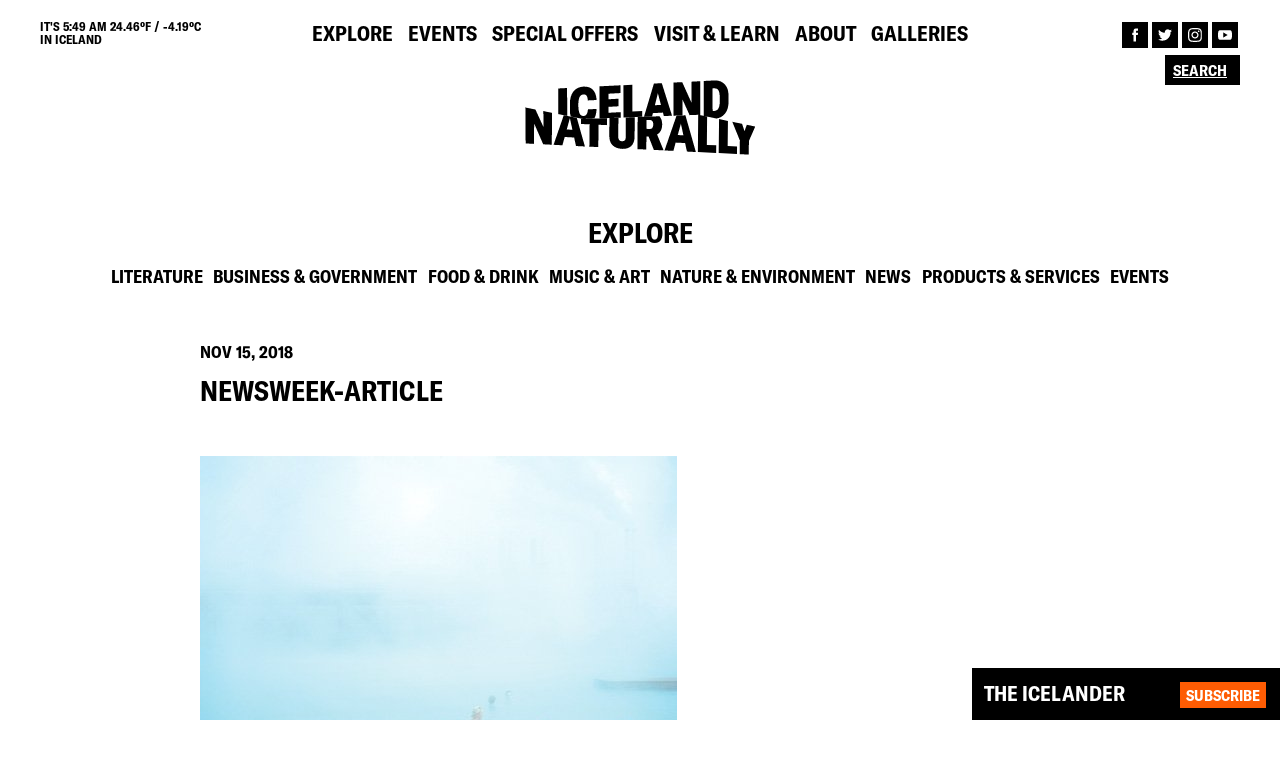

--- FILE ---
content_type: text/html; charset=UTF-8
request_url: http://old.icelandnaturally.com/article/newsweek-features-a-reflection-reykjavik/newsweek-article/
body_size: 5750
content:
<!DOCTYPE html><html lang="en"><head><meta charset="UTF-8"><meta name="viewport" content="width=device-width, initial-scale=1"><meta name="description" content="Newsweek-Article"><link rel="shortcut icon" href="http://old.icelandnaturally.com/wp-content/themes/icelandnaturally/dist/assets/favicon.png" type="image/png"><meta name="msapplication-TileColor" content="#da532c"><meta name="theme-color" content="#ffffff"><meta property="og:type" content="website" /><meta property="og:image" content="http://old.icelandnaturally.com/wp-content/themes/icelandnaturally/dist/assets/og-image.jpg"><meta property="og:title" content="Iceland Naturally | Newsweek-Article"><meta property="og:description" content="Newsweek-Article"><meta property="og:url" content="http://old.icelandnaturally.com/article/newsweek-features-a-reflection-reykjavik/newsweek-article//"><meta name="twitter:title" content="Iceland Naturally | Newsweek-Article"><meta name="twitter:description" content="Newsweek-Article"><meta name="twitter:image" content="http://old.icelandnaturally.com/wp-content/themes/icelandnaturally/dist/assets/og-image.jpg"><meta name="twitter:card" content="summary"><link media="all" href="http://old.icelandnaturally.com/wp-content/cache/autoptimize/css/autoptimize_ba04c65125452867e9a82ed1b41eee39.css" rel="stylesheet" /><title>Newsweek-Article | Iceland Naturally</title><meta property="og:site_name" content="Iceland Naturally" /><meta property="og:type" content="article" /><meta property="og:title" content="Newsweek-Article | Iceland Naturally" /><meta property="og:image" content="http://icelandnaturally.com/wp-content/uploads/Iceland-Naturally-Northern-Lights.jpg" /><meta property="article:published_time" content="2018-11-15T13:14:00Z" /><meta property="article:modified_time" content="2018-11-16T10:55:27Z" /><meta property="article:publisher" content="https://www.facebook.com/icelandnaturally" /><meta name="twitter:card" content="summary" /><meta name="twitter:site" content="@IcelandNatural" /><meta name="twitter:domain" content="old.icelandnaturally.com" /><meta name="twitter:title" content="Newsweek-Article | Iceland Naturally" /><meta name="twitter:image" content="https://icelandnaturally.com/wp-content/uploads/Iceland-Naturally-Northern-Lights.jpg" /><meta name="google" content="nositelinkssearchbox" /> <script type="application/ld+json" class="aioseo-schema">{"@context":"https:\/\/schema.org","@graph":[{"@type":"WebSite","@id":"http:\/\/old.icelandnaturally.com\/#website","url":"http:\/\/old.icelandnaturally.com\/","name":"Iceland Naturally","description":"The #1 source for all things Icelandic","publisher":{"@id":"http:\/\/old.icelandnaturally.com\/#organization"}},{"@type":"Organization","@id":"http:\/\/old.icelandnaturally.com\/#organization","name":"Iceland Naturally","url":"http:\/\/old.icelandnaturally.com\/","sameAs":["https:\/\/www.facebook.com\/icelandnaturally","https:\/\/twitter.com\/@IcelandNatural","https:\/\/www.instagram.com\/icelandnatural\/","https:\/\/www.youtube.com\/user\/IcelandNaturally"]},{"@type":"BreadcrumbList","@id":"http:\/\/old.icelandnaturally.com\/article\/newsweek-features-a-reflection-reykjavik\/newsweek-article\/#breadcrumblist","itemListElement":[{"@type":"ListItem","@id":"http:\/\/old.icelandnaturally.com\/#listItem","position":"1","item":{"@id":"http:\/\/old.icelandnaturally.com\/#item","name":"Home","description":"Iceland Naturally provides the best photos, news and culture from Iceland in partnership with the Icelandic government and top Icelandic brands.","url":"http:\/\/old.icelandnaturally.com\/"},"nextItem":"http:\/\/old.icelandnaturally.com\/article\/newsweek-features-a-reflection-reykjavik\/newsweek-article\/#listItem"},{"@type":"ListItem","@id":"http:\/\/old.icelandnaturally.com\/article\/newsweek-features-a-reflection-reykjavik\/newsweek-article\/#listItem","position":"2","item":{"@id":"http:\/\/old.icelandnaturally.com\/article\/newsweek-features-a-reflection-reykjavik\/newsweek-article\/#item","name":"Newsweek-Article","url":"http:\/\/old.icelandnaturally.com\/article\/newsweek-features-a-reflection-reykjavik\/newsweek-article\/"},"previousItem":"http:\/\/old.icelandnaturally.com\/#listItem"}]},{"@type":"Person","@id":"http:\/\/old.icelandnaturally.com\/author\/icelandnaturally-superadmin\/#author","url":"http:\/\/old.icelandnaturally.com\/author\/icelandnaturally-superadmin\/","name":"Iceland Naturally","image":{"@type":"ImageObject","@id":"http:\/\/old.icelandnaturally.com\/article\/newsweek-features-a-reflection-reykjavik\/newsweek-article\/#authorImage","url":"http:\/\/2.gravatar.com\/avatar\/8e4a8df291f53e7ff371e5be6d44f340?s=96&d=mm&r=g","width":"96","height":"96","caption":"Iceland Naturally"},"sameAs":["https:\/\/www.instagram.com\/icelandnatural\/","https:\/\/www.youtube.com\/user\/IcelandNaturally"]},{"@type":"ItemPage","@id":"http:\/\/old.icelandnaturally.com\/article\/newsweek-features-a-reflection-reykjavik\/newsweek-article\/#itempage","url":"http:\/\/old.icelandnaturally.com\/article\/newsweek-features-a-reflection-reykjavik\/newsweek-article\/","name":"Newsweek-Article | Iceland Naturally","inLanguage":"en-US","isPartOf":{"@id":"http:\/\/old.icelandnaturally.com\/#website"},"breadcrumb":{"@id":"http:\/\/old.icelandnaturally.com\/article\/newsweek-features-a-reflection-reykjavik\/newsweek-article\/#breadcrumblist"},"author":"http:\/\/old.icelandnaturally.com\/article\/newsweek-features-a-reflection-reykjavik\/newsweek-article\/#author","creator":"http:\/\/old.icelandnaturally.com\/article\/newsweek-features-a-reflection-reykjavik\/newsweek-article\/#author","datePublished":"2018-11-15T13:14:00+00:00","dateModified":"2018-11-16T10:55:27+00:00"}]}</script> <link rel="alternate" type="application/rss+xml" title="Iceland Naturally &raquo; Newsweek-Article Comments Feed" href="http://old.icelandnaturally.com/article/newsweek-features-a-reflection-reykjavik/newsweek-article/feed/" /><link rel="alternate" type="application/json+oembed" href="http://old.icelandnaturally.com/wp-json/oembed/1.0/embed?url=http%3A%2F%2Fold.icelandnaturally.com%2Farticle%2Fnewsweek-features-a-reflection-reykjavik%2Fnewsweek-article%2F" /><link rel="alternate" type="text/xml+oembed" href="http://old.icelandnaturally.com/wp-json/oembed/1.0/embed?url=http%3A%2F%2Fold.icelandnaturally.com%2Farticle%2Fnewsweek-features-a-reflection-reykjavik%2Fnewsweek-article%2F&#038;format=xml" /> <script async src='https://www.google-analytics.com/analytics.js'></script> <script type="text/javascript">//-->//><!--
            (function(i, s, o, g, r, a, m) {
                i["GoogleAnalyticsObject"] = r;
                i[r] = i[r] || function() {
                    (i[r].q = i[r].q || []).push(arguments)
                }, i[r].l = 1 * new Date();
                a = s.createElement(o), m = s.getElementsByTagName(o)[0];
                a.async = 1;
                a.src = g;
                m.parentNode.insertBefore(a, m)
            })(window, document, "script", "https://www.google-analytics.com/analytics.js", "ga");

            ga("create", "UA-10495303-1", {
                "cookieDomain": "auto"
            });

            ga("send", "pageview");
        //--><!</script>  <script>!function(f,b,e,v,n,t,s)
        {if(f.fbq)return;n=f.fbq=function(){n.callMethod?
            n.callMethod.apply(n,arguments):n.queue.push(arguments)};
            if(!f._fbq)f._fbq=n;n.push=n;n.loaded=!0;n.version='2.0';
            n.queue=[];t=b.createElement(e);t.async=!0;
            t.src=v;s=b.getElementsByTagName(e)[0];
            s.parentNode.insertBefore(t,s)}(window,document,'script',
            'https://connect.facebook.net/en_US/fbevents.js');
            fbq('init', '218995842379403');
            fbq('track', 'PageView');</script> <noscript> <img height="1" width="1"
 src="https://www.facebook.com/tr?id=218995842379403&ev=PageView
 &noscript=1"/> </noscript></head><body><header class="site-header"><div class="top-nav"><div class="weather-info uppercase bold"> IT's 5:49 am 24.46ºF / -4.19ºC <br>IN ICELAND</div><ul class="main-navigation navigation"><li id="menu-item-22" class="menu-item menu-item-type-post_type menu-item-object-page menu-item-22"><a href="http://old.icelandnaturally.com/explore/" class="uppercase bold">Explore</a></li><li id="menu-item-21" class="menu-item menu-item-type-post_type menu-item-object-page menu-item-21"><a href="http://old.icelandnaturally.com/events/" class="uppercase bold">Events</a></li><li id="menu-item-25" class="menu-item menu-item-type-post_type menu-item-object-page menu-item-25"><a href="http://old.icelandnaturally.com/special-offers/" class="uppercase bold">Special Offers</a></li><li id="menu-item-26" class="menu-item menu-item-type-post_type menu-item-object-page menu-item-26"><a href="http://old.icelandnaturally.com/visit-learn/" class="uppercase bold">Visit &#038; Learn</a></li><li id="menu-item-20" class="menu-item menu-item-type-post_type menu-item-object-page menu-item-20"><a href="http://old.icelandnaturally.com/about/" class="uppercase bold">About</a></li><li id="menu-item-14594" class="menu-item menu-item-type-post_type menu-item-object-page menu-item-14594"><a href="http://old.icelandnaturally.com/galleries/" class="uppercase bold">Galleries</a></li></ul><ul class="follow-navigation"><li><a href="https://www.facebook.com/icelandnaturally" target="blank"> <img src="http://old.icelandnaturally.com/wp-content/themes/icelandnaturally/dist/assets/facebook.svg"> </a></li><li><a href="https://twitter.com/@IcelandNatural" target="blank"> <img src="http://old.icelandnaturally.com/wp-content/themes/icelandnaturally/dist/assets/twitter.svg"> </a></li><li><a href="https://www.instagram.com/icelandnatural/" target="blank"> <img src="http://old.icelandnaturally.com/wp-content/themes/icelandnaturally/dist/assets/instagram.svg"> </a></li><li><a href="https://www.youtube.com/user/IcelandNaturally" target="blank"> <img src="http://old.icelandnaturally.com/wp-content/themes/icelandnaturally/dist/assets/youtube.svg"> </a></li></ul><div class="search-wrapper"><form action="http://old.icelandnaturally.com" method="get"> <input type="text" name="s" value="" placeholder="Search" autocomplete="off"> <input type="submit" name="" value=""></form></div></div><div class="logo-nav"> <a href="http://old.icelandnaturally.com"> <img src="http://old.icelandnaturally.com/wp-content/themes/icelandnaturally/dist/assets/Logo_Black.svg" class="black"> <img src="http://old.icelandnaturally.com/wp-content/themes/icelandnaturally/dist/assets/Logo_Orange.svg" class="orange"> </a></div><div class="menu-wrapper"><div class="hamburger-menu"></div></div></header><div class="newsletter newsletter-fixed collapsed"><form action="//icelandnaturally.us4.list-manage.com/subscribe?u=28646832e842970db0c2adc70&id=867d1ee8cd" method="post" target="_blank"> <span class="NS-title bold uppercase">THE ICELANDER</span><p class="NS-text fade"> Register here to stay up-to-date with Iceland Naturally. Get all the latest news on what's happening in Iceland!</p> <input type="text" placeholder="ENTER YOUR EMAIL HERE" class="fade bold uppercase" name="EMAIL" autocomplete="off"> <input type="submit" value="Subscribe" class="button bold uppercase"></form></div><main id="main"><section class="explore-section"><h2 class="section-title uppercase bold">Explore</h2><ul class="explore-menu sub-menu navigation"><li class='bold uppercase'><a href='http://old.icelandnaturally.com/explore/?cat=literature'>Literature</a></li><li class='bold uppercase'><a href='http://old.icelandnaturally.com/explore/?cat=business-government'>Business &amp; Government</a></li><li class='bold uppercase'><a href='http://old.icelandnaturally.com/explore/?cat=food-drink'>Food &amp; Drink</a></li><li class='bold uppercase'><a href='http://old.icelandnaturally.com/explore/?cat=music-art'>Music &amp; Art</a></li><li class='bold uppercase'><a href='http://old.icelandnaturally.com/explore/?cat=nature-environment'>Nature &amp; Environment</a></li><li class='bold uppercase'><a href='http://old.icelandnaturally.com/explore/?cat=news'>News</a></li><li class='bold uppercase'><a href='http://old.icelandnaturally.com/explore/?cat=products-services'>Products &amp; Services</a></li><li class='bold uppercase'><a href='http://old.icelandnaturally.com/explore/?cat=events'>Events</a></li></ul></section><section class="post-header post-section "> <span class="item-category bold uppercase highlight"> </span> <span class="item-date bold uppercase">Nov 15, 2018</span><h1 class="item-title bold uppercase">Newsweek-Article</h1> <span class="item-subtitle "></span></section><section class="post-body post-section"><p class="attachment"><a href='http://old.icelandnaturally.com/wp-content/uploads/Newsweek-Article.jpeg'><img width="477" height="475" src="http://old.icelandnaturally.com/wp-content/uploads/Newsweek-Article.jpeg" class="attachment-medium size-medium" alt="" loading="lazy" /></a></p></section><section class="post-section post-comments"><h4 class="bold uppercase">Comments</h4><div id="disqus_thread"></div> <script>var embedVars = {"disqusConfig":{"integration":"wordpress 3.0.22"},"disqusIdentifier":"43061 https:\/\/icelandnaturally.com\/new\/wp-content\/uploads\/Newsweek-Article.jpeg","disqusShortname":"iceland-naturally","disqusTitle":"Newsweek-Article","disqusUrl":"http:\/\/old.icelandnaturally.com\/article\/newsweek-features-a-reflection-reykjavik\/newsweek-article\/","postId":43061};
    var disqus_url = embedVars.disqusUrl;
var disqus_identifier = embedVars.disqusIdentifier;
var disqus_container_id = 'disqus_thread';
var disqus_shortname = embedVars.disqusShortname;
var disqus_title = embedVars.disqusTitle;
var disqus_config_custom = window.disqus_config;
var disqus_config = function () {
    /*
    All currently supported events:
    onReady: fires when everything is ready,
    onNewComment: fires when a new comment is posted,
    onIdentify: fires when user is authenticated
    */
    var dsqConfig = embedVars.disqusConfig;
    this.page.integration = dsqConfig.integration;
    this.page.remote_auth_s3 = dsqConfig.remote_auth_s3;
    this.page.api_key = dsqConfig.api_key;
    this.sso = dsqConfig.sso;
    this.language = dsqConfig.language;

    if (disqus_config_custom)
        disqus_config_custom.call(this);
};

(function() {
    if (document.getElementById(disqus_container_id)) {
        var dsq = document.createElement('script');
        dsq.type = 'text/javascript';
        dsq.async = true;
        dsq.src = 'https://' + disqus_shortname + '.disqus.com/embed.js';
        (document.getElementsByTagName('head')[0] || document.getElementsByTagName('body')[0]).appendChild(dsq);
    }
})();</script> </section></main> <a class="arrow-up"><span></span></a><footer><div class="swiper-container footer-slider"><div class="swiper-wrapper"><div class="swiper-slide" data-date="1768352484"> <a href="https://twitter.com//status/" target="blank"><div class="footer-slide-text" style="width: 100%;"><p>@<br></p> <img src="http://old.icelandnaturally.com/wp-content/themes/icelandnaturally/dist/assets/twitter.svg"></div> </a></div></div></div><div class="first-footer row"><div class="col-md-10 col-sm-6 col-xs-12 footer-col"><p class="uppercase bold">NEW YORK</p><p> 733 Third Avenue<br> 18th floor<br> New York, NY 10017</p><ul class="follow-navigation"><li><a href="https://www.facebook.com/icelandnaturally" target="blank"> <img src="http://old.icelandnaturally.com/wp-content/themes/icelandnaturally/dist/assets/facebook.svg"> </a></li><li><a href="https://twitter.com/@IcelandNatural" target="blank"> <img src="http://old.icelandnaturally.com/wp-content/themes/icelandnaturally/dist/assets/twitter.svg"> </a></li><li><a href="https://www.instagram.com/icelandnatural/" target="blank"> <img src="http://old.icelandnaturally.com/wp-content/themes/icelandnaturally/dist/assets/instagram.svg"> </a></li><li><a href="https://www.youtube.com/user/IcelandNaturally" target="blank"> <img src="http://old.icelandnaturally.com/wp-content/themes/icelandnaturally/dist/assets/youtube.svg"> </a></li></ul></div><div class="col-md-2 col-sm-3 col-xs-6 footer-links footer-col"><ul><li><a href="http://old.icelandnaturally.com/contact-us/" class="uppercase bold">Contact us</a></li><li><a href="http://old.icelandnaturally.com/privacy-policy/" class="uppercase bold">Privacy Policy</a></li></ul></div></div><div class="second-footer"> <span class="uppercase bold">ICELAND NATURALLY IS BROUGHT TO YOU BY:</span><ul class="footer-logos"><li  class='footer-logo'><a href='http://old.icelandnaturally.com/member/icelandic-lamb/'><img src='http://old.icelandnaturally.com/wp-content/uploads/Icelandic-Lamb-1024x768.png'></a></li><li  class='footer-logo'><a href='http://old.icelandnaturally.com/member/icelandic-provisions/'><img src='http://old.icelandnaturally.com/wp-content/uploads/Icelandic-Provisions-black-1024x352.png'></a></li><li  class='footer-logo'><a href='http://old.icelandnaturally.com/member/landsvirkjun-national-power-company-iceland/'><img src='http://old.icelandnaturally.com/wp-content/uploads/LV_NationalPowerCompany_lit-1024x445.png'></a></li><li  class='footer-logo'><a href='http://old.icelandnaturally.com/member/icelandair/'><img src='http://old.icelandnaturally.com/wp-content/uploads/Icelandair_black-1024x236.png'></a></li><li  class='footer-logo'><a href='http://old.icelandnaturally.com/member/icelandic-glacial/'><img src='http://old.icelandnaturally.com/wp-content/uploads/icelandicglacial_black-1024x512.png'></a></li><li  class='footer-logo'><a href='http://old.icelandnaturally.com/member/icelandic-group/'><img src='http://old.icelandnaturally.com/wp-content/uploads/icelandic_corporate_logo_white-1024x310.png'></a></li><li  class='footer-logo'><a href='http://old.icelandnaturally.com/member/isavia-keflavik-airport/'><img src='http://old.icelandnaturally.com/wp-content/uploads/isavia_logo_black-1024x355.png'></a></li><li  class='footer-logo'><a href='http://old.icelandnaturally.com/member/business-iceland/'><img src='http://old.icelandnaturally.com/wp-content/uploads/Business-Iceland-Logo-bw.png'></a></li><li  class='footer-logo'><a href='http://old.icelandnaturally.com/member/reyka-vodka/'><img src='http://old.icelandnaturally.com/wp-content/uploads/REYKA_black-1024x318.png'></a></li><li  class='footer-logo'><a href='http://old.icelandnaturally.com/member/visit-reykjavik/'><img src='http://old.icelandnaturally.com/wp-content/uploads/Re_logo_dokkblatt-2.png'></a></li><li  class='footer-logo'><a href='http://old.icelandnaturally.com/member/blue-lagoon/'><img src='http://old.icelandnaturally.com/wp-content/uploads/BL_logo_black-1024x324.png'></a></li></ul> <span class="uppercase">© COPYRIGHT 2010-2026 ICELAND NATURALLY, ALL RIGHTS RESERVED.</span></div></footer> <script  src='http://old.icelandnaturally.com/wp-includes/js/dist/vendor/wp-polyfill.min.js' id='wp-polyfill-js'></script> <script  id='wp-polyfill-js-after'>( 'fetch' in window ) || document.write( '<script src="http://old.icelandnaturally.com/wp-includes/js/dist/vendor/wp-polyfill-fetch.min.js?ver=3.0.0"></scr' + 'ipt>' );( document.contains ) || document.write( '<script src="http://old.icelandnaturally.com/wp-includes/js/dist/vendor/wp-polyfill-node-contains.min.js?ver=3.42.0"></scr' + 'ipt>' );( window.DOMRect ) || document.write( '<script src="http://old.icelandnaturally.com/wp-includes/js/dist/vendor/wp-polyfill-dom-rect.min.js?ver=3.42.0"></scr' + 'ipt>' );( window.URL && window.URL.prototype && window.URLSearchParams ) || document.write( '<script src="http://old.icelandnaturally.com/wp-includes/js/dist/vendor/wp-polyfill-url.min.js?ver=3.6.4"></scr' + 'ipt>' );( window.FormData && window.FormData.prototype.keys ) || document.write( '<script src="http://old.icelandnaturally.com/wp-includes/js/dist/vendor/wp-polyfill-formdata.min.js?ver=3.0.12"></scr' + 'ipt>' );( Element.prototype.matches && Element.prototype.closest ) || document.write( '<script src="http://old.icelandnaturally.com/wp-includes/js/dist/vendor/wp-polyfill-element-closest.min.js?ver=2.0.2"></scr' + 'ipt>' );( 'objectFit' in document.documentElement.style ) || document.write( '<script src="http://old.icelandnaturally.com/wp-includes/js/dist/vendor/wp-polyfill-object-fit.min.js?ver=2.3.4"></scr' + 'ipt>' );</script> <script type='text/javascript' id='contact-form-7-js-extra'>var wpcf7 = {"api":{"root":"http:\/\/old.icelandnaturally.com\/wp-json\/","namespace":"contact-form-7\/v1"}};</script> <script type='text/javascript' id='disqus_count-js-extra'>var countVars = {"disqusShortname":"iceland-naturally"};</script> <script type='text/javascript' id='icelandnaturally-scripts-js-extra'>var icelandnaturally = {"adminAjax":"http:\/\/old.icelandnaturally.com\/wp-admin\/admin-ajax.php","root":"http:\/\/old.icelandnaturally.com\/wp-content\/themes\/icelandnaturally","events_page":"http:\/\/old.icelandnaturally.com\/events\/"};</script> <script  src='https://www.google.com/recaptcha/api.js?render=6LcT4PMUAAAAAJeuJiVf18rgXpSRIgGdZ0OiNVXm&#038;ver=3.0' id='google-recaptcha-js'></script> <script type='text/javascript' id='wpcf7-recaptcha-js-extra'>var wpcf7_recaptcha = {"sitekey":"6LcT4PMUAAAAAJeuJiVf18rgXpSRIgGdZ0OiNVXm","actions":{"homepage":"homepage","contactform":"contactform"}};</script> <script defer src="http://old.icelandnaturally.com/wp-content/cache/autoptimize/js/autoptimize_9e7442c595736377b0b107f072f8b268.js"></script></body></html>

--- FILE ---
content_type: text/html; charset=utf-8
request_url: https://www.google.com/recaptcha/api2/anchor?ar=1&k=6LcT4PMUAAAAAJeuJiVf18rgXpSRIgGdZ0OiNVXm&co=aHR0cDovL29sZC5pY2VsYW5kbmF0dXJhbGx5LmNvbTo4MA..&hl=en&v=9TiwnJFHeuIw_s0wSd3fiKfN&size=invisible&anchor-ms=20000&execute-ms=30000&cb=k7xbnfg65ado
body_size: 48336
content:
<!DOCTYPE HTML><html dir="ltr" lang="en"><head><meta http-equiv="Content-Type" content="text/html; charset=UTF-8">
<meta http-equiv="X-UA-Compatible" content="IE=edge">
<title>reCAPTCHA</title>
<style type="text/css">
/* cyrillic-ext */
@font-face {
  font-family: 'Roboto';
  font-style: normal;
  font-weight: 400;
  font-stretch: 100%;
  src: url(//fonts.gstatic.com/s/roboto/v48/KFO7CnqEu92Fr1ME7kSn66aGLdTylUAMa3GUBHMdazTgWw.woff2) format('woff2');
  unicode-range: U+0460-052F, U+1C80-1C8A, U+20B4, U+2DE0-2DFF, U+A640-A69F, U+FE2E-FE2F;
}
/* cyrillic */
@font-face {
  font-family: 'Roboto';
  font-style: normal;
  font-weight: 400;
  font-stretch: 100%;
  src: url(//fonts.gstatic.com/s/roboto/v48/KFO7CnqEu92Fr1ME7kSn66aGLdTylUAMa3iUBHMdazTgWw.woff2) format('woff2');
  unicode-range: U+0301, U+0400-045F, U+0490-0491, U+04B0-04B1, U+2116;
}
/* greek-ext */
@font-face {
  font-family: 'Roboto';
  font-style: normal;
  font-weight: 400;
  font-stretch: 100%;
  src: url(//fonts.gstatic.com/s/roboto/v48/KFO7CnqEu92Fr1ME7kSn66aGLdTylUAMa3CUBHMdazTgWw.woff2) format('woff2');
  unicode-range: U+1F00-1FFF;
}
/* greek */
@font-face {
  font-family: 'Roboto';
  font-style: normal;
  font-weight: 400;
  font-stretch: 100%;
  src: url(//fonts.gstatic.com/s/roboto/v48/KFO7CnqEu92Fr1ME7kSn66aGLdTylUAMa3-UBHMdazTgWw.woff2) format('woff2');
  unicode-range: U+0370-0377, U+037A-037F, U+0384-038A, U+038C, U+038E-03A1, U+03A3-03FF;
}
/* math */
@font-face {
  font-family: 'Roboto';
  font-style: normal;
  font-weight: 400;
  font-stretch: 100%;
  src: url(//fonts.gstatic.com/s/roboto/v48/KFO7CnqEu92Fr1ME7kSn66aGLdTylUAMawCUBHMdazTgWw.woff2) format('woff2');
  unicode-range: U+0302-0303, U+0305, U+0307-0308, U+0310, U+0312, U+0315, U+031A, U+0326-0327, U+032C, U+032F-0330, U+0332-0333, U+0338, U+033A, U+0346, U+034D, U+0391-03A1, U+03A3-03A9, U+03B1-03C9, U+03D1, U+03D5-03D6, U+03F0-03F1, U+03F4-03F5, U+2016-2017, U+2034-2038, U+203C, U+2040, U+2043, U+2047, U+2050, U+2057, U+205F, U+2070-2071, U+2074-208E, U+2090-209C, U+20D0-20DC, U+20E1, U+20E5-20EF, U+2100-2112, U+2114-2115, U+2117-2121, U+2123-214F, U+2190, U+2192, U+2194-21AE, U+21B0-21E5, U+21F1-21F2, U+21F4-2211, U+2213-2214, U+2216-22FF, U+2308-230B, U+2310, U+2319, U+231C-2321, U+2336-237A, U+237C, U+2395, U+239B-23B7, U+23D0, U+23DC-23E1, U+2474-2475, U+25AF, U+25B3, U+25B7, U+25BD, U+25C1, U+25CA, U+25CC, U+25FB, U+266D-266F, U+27C0-27FF, U+2900-2AFF, U+2B0E-2B11, U+2B30-2B4C, U+2BFE, U+3030, U+FF5B, U+FF5D, U+1D400-1D7FF, U+1EE00-1EEFF;
}
/* symbols */
@font-face {
  font-family: 'Roboto';
  font-style: normal;
  font-weight: 400;
  font-stretch: 100%;
  src: url(//fonts.gstatic.com/s/roboto/v48/KFO7CnqEu92Fr1ME7kSn66aGLdTylUAMaxKUBHMdazTgWw.woff2) format('woff2');
  unicode-range: U+0001-000C, U+000E-001F, U+007F-009F, U+20DD-20E0, U+20E2-20E4, U+2150-218F, U+2190, U+2192, U+2194-2199, U+21AF, U+21E6-21F0, U+21F3, U+2218-2219, U+2299, U+22C4-22C6, U+2300-243F, U+2440-244A, U+2460-24FF, U+25A0-27BF, U+2800-28FF, U+2921-2922, U+2981, U+29BF, U+29EB, U+2B00-2BFF, U+4DC0-4DFF, U+FFF9-FFFB, U+10140-1018E, U+10190-1019C, U+101A0, U+101D0-101FD, U+102E0-102FB, U+10E60-10E7E, U+1D2C0-1D2D3, U+1D2E0-1D37F, U+1F000-1F0FF, U+1F100-1F1AD, U+1F1E6-1F1FF, U+1F30D-1F30F, U+1F315, U+1F31C, U+1F31E, U+1F320-1F32C, U+1F336, U+1F378, U+1F37D, U+1F382, U+1F393-1F39F, U+1F3A7-1F3A8, U+1F3AC-1F3AF, U+1F3C2, U+1F3C4-1F3C6, U+1F3CA-1F3CE, U+1F3D4-1F3E0, U+1F3ED, U+1F3F1-1F3F3, U+1F3F5-1F3F7, U+1F408, U+1F415, U+1F41F, U+1F426, U+1F43F, U+1F441-1F442, U+1F444, U+1F446-1F449, U+1F44C-1F44E, U+1F453, U+1F46A, U+1F47D, U+1F4A3, U+1F4B0, U+1F4B3, U+1F4B9, U+1F4BB, U+1F4BF, U+1F4C8-1F4CB, U+1F4D6, U+1F4DA, U+1F4DF, U+1F4E3-1F4E6, U+1F4EA-1F4ED, U+1F4F7, U+1F4F9-1F4FB, U+1F4FD-1F4FE, U+1F503, U+1F507-1F50B, U+1F50D, U+1F512-1F513, U+1F53E-1F54A, U+1F54F-1F5FA, U+1F610, U+1F650-1F67F, U+1F687, U+1F68D, U+1F691, U+1F694, U+1F698, U+1F6AD, U+1F6B2, U+1F6B9-1F6BA, U+1F6BC, U+1F6C6-1F6CF, U+1F6D3-1F6D7, U+1F6E0-1F6EA, U+1F6F0-1F6F3, U+1F6F7-1F6FC, U+1F700-1F7FF, U+1F800-1F80B, U+1F810-1F847, U+1F850-1F859, U+1F860-1F887, U+1F890-1F8AD, U+1F8B0-1F8BB, U+1F8C0-1F8C1, U+1F900-1F90B, U+1F93B, U+1F946, U+1F984, U+1F996, U+1F9E9, U+1FA00-1FA6F, U+1FA70-1FA7C, U+1FA80-1FA89, U+1FA8F-1FAC6, U+1FACE-1FADC, U+1FADF-1FAE9, U+1FAF0-1FAF8, U+1FB00-1FBFF;
}
/* vietnamese */
@font-face {
  font-family: 'Roboto';
  font-style: normal;
  font-weight: 400;
  font-stretch: 100%;
  src: url(//fonts.gstatic.com/s/roboto/v48/KFO7CnqEu92Fr1ME7kSn66aGLdTylUAMa3OUBHMdazTgWw.woff2) format('woff2');
  unicode-range: U+0102-0103, U+0110-0111, U+0128-0129, U+0168-0169, U+01A0-01A1, U+01AF-01B0, U+0300-0301, U+0303-0304, U+0308-0309, U+0323, U+0329, U+1EA0-1EF9, U+20AB;
}
/* latin-ext */
@font-face {
  font-family: 'Roboto';
  font-style: normal;
  font-weight: 400;
  font-stretch: 100%;
  src: url(//fonts.gstatic.com/s/roboto/v48/KFO7CnqEu92Fr1ME7kSn66aGLdTylUAMa3KUBHMdazTgWw.woff2) format('woff2');
  unicode-range: U+0100-02BA, U+02BD-02C5, U+02C7-02CC, U+02CE-02D7, U+02DD-02FF, U+0304, U+0308, U+0329, U+1D00-1DBF, U+1E00-1E9F, U+1EF2-1EFF, U+2020, U+20A0-20AB, U+20AD-20C0, U+2113, U+2C60-2C7F, U+A720-A7FF;
}
/* latin */
@font-face {
  font-family: 'Roboto';
  font-style: normal;
  font-weight: 400;
  font-stretch: 100%;
  src: url(//fonts.gstatic.com/s/roboto/v48/KFO7CnqEu92Fr1ME7kSn66aGLdTylUAMa3yUBHMdazQ.woff2) format('woff2');
  unicode-range: U+0000-00FF, U+0131, U+0152-0153, U+02BB-02BC, U+02C6, U+02DA, U+02DC, U+0304, U+0308, U+0329, U+2000-206F, U+20AC, U+2122, U+2191, U+2193, U+2212, U+2215, U+FEFF, U+FFFD;
}
/* cyrillic-ext */
@font-face {
  font-family: 'Roboto';
  font-style: normal;
  font-weight: 500;
  font-stretch: 100%;
  src: url(//fonts.gstatic.com/s/roboto/v48/KFO7CnqEu92Fr1ME7kSn66aGLdTylUAMa3GUBHMdazTgWw.woff2) format('woff2');
  unicode-range: U+0460-052F, U+1C80-1C8A, U+20B4, U+2DE0-2DFF, U+A640-A69F, U+FE2E-FE2F;
}
/* cyrillic */
@font-face {
  font-family: 'Roboto';
  font-style: normal;
  font-weight: 500;
  font-stretch: 100%;
  src: url(//fonts.gstatic.com/s/roboto/v48/KFO7CnqEu92Fr1ME7kSn66aGLdTylUAMa3iUBHMdazTgWw.woff2) format('woff2');
  unicode-range: U+0301, U+0400-045F, U+0490-0491, U+04B0-04B1, U+2116;
}
/* greek-ext */
@font-face {
  font-family: 'Roboto';
  font-style: normal;
  font-weight: 500;
  font-stretch: 100%;
  src: url(//fonts.gstatic.com/s/roboto/v48/KFO7CnqEu92Fr1ME7kSn66aGLdTylUAMa3CUBHMdazTgWw.woff2) format('woff2');
  unicode-range: U+1F00-1FFF;
}
/* greek */
@font-face {
  font-family: 'Roboto';
  font-style: normal;
  font-weight: 500;
  font-stretch: 100%;
  src: url(//fonts.gstatic.com/s/roboto/v48/KFO7CnqEu92Fr1ME7kSn66aGLdTylUAMa3-UBHMdazTgWw.woff2) format('woff2');
  unicode-range: U+0370-0377, U+037A-037F, U+0384-038A, U+038C, U+038E-03A1, U+03A3-03FF;
}
/* math */
@font-face {
  font-family: 'Roboto';
  font-style: normal;
  font-weight: 500;
  font-stretch: 100%;
  src: url(//fonts.gstatic.com/s/roboto/v48/KFO7CnqEu92Fr1ME7kSn66aGLdTylUAMawCUBHMdazTgWw.woff2) format('woff2');
  unicode-range: U+0302-0303, U+0305, U+0307-0308, U+0310, U+0312, U+0315, U+031A, U+0326-0327, U+032C, U+032F-0330, U+0332-0333, U+0338, U+033A, U+0346, U+034D, U+0391-03A1, U+03A3-03A9, U+03B1-03C9, U+03D1, U+03D5-03D6, U+03F0-03F1, U+03F4-03F5, U+2016-2017, U+2034-2038, U+203C, U+2040, U+2043, U+2047, U+2050, U+2057, U+205F, U+2070-2071, U+2074-208E, U+2090-209C, U+20D0-20DC, U+20E1, U+20E5-20EF, U+2100-2112, U+2114-2115, U+2117-2121, U+2123-214F, U+2190, U+2192, U+2194-21AE, U+21B0-21E5, U+21F1-21F2, U+21F4-2211, U+2213-2214, U+2216-22FF, U+2308-230B, U+2310, U+2319, U+231C-2321, U+2336-237A, U+237C, U+2395, U+239B-23B7, U+23D0, U+23DC-23E1, U+2474-2475, U+25AF, U+25B3, U+25B7, U+25BD, U+25C1, U+25CA, U+25CC, U+25FB, U+266D-266F, U+27C0-27FF, U+2900-2AFF, U+2B0E-2B11, U+2B30-2B4C, U+2BFE, U+3030, U+FF5B, U+FF5D, U+1D400-1D7FF, U+1EE00-1EEFF;
}
/* symbols */
@font-face {
  font-family: 'Roboto';
  font-style: normal;
  font-weight: 500;
  font-stretch: 100%;
  src: url(//fonts.gstatic.com/s/roboto/v48/KFO7CnqEu92Fr1ME7kSn66aGLdTylUAMaxKUBHMdazTgWw.woff2) format('woff2');
  unicode-range: U+0001-000C, U+000E-001F, U+007F-009F, U+20DD-20E0, U+20E2-20E4, U+2150-218F, U+2190, U+2192, U+2194-2199, U+21AF, U+21E6-21F0, U+21F3, U+2218-2219, U+2299, U+22C4-22C6, U+2300-243F, U+2440-244A, U+2460-24FF, U+25A0-27BF, U+2800-28FF, U+2921-2922, U+2981, U+29BF, U+29EB, U+2B00-2BFF, U+4DC0-4DFF, U+FFF9-FFFB, U+10140-1018E, U+10190-1019C, U+101A0, U+101D0-101FD, U+102E0-102FB, U+10E60-10E7E, U+1D2C0-1D2D3, U+1D2E0-1D37F, U+1F000-1F0FF, U+1F100-1F1AD, U+1F1E6-1F1FF, U+1F30D-1F30F, U+1F315, U+1F31C, U+1F31E, U+1F320-1F32C, U+1F336, U+1F378, U+1F37D, U+1F382, U+1F393-1F39F, U+1F3A7-1F3A8, U+1F3AC-1F3AF, U+1F3C2, U+1F3C4-1F3C6, U+1F3CA-1F3CE, U+1F3D4-1F3E0, U+1F3ED, U+1F3F1-1F3F3, U+1F3F5-1F3F7, U+1F408, U+1F415, U+1F41F, U+1F426, U+1F43F, U+1F441-1F442, U+1F444, U+1F446-1F449, U+1F44C-1F44E, U+1F453, U+1F46A, U+1F47D, U+1F4A3, U+1F4B0, U+1F4B3, U+1F4B9, U+1F4BB, U+1F4BF, U+1F4C8-1F4CB, U+1F4D6, U+1F4DA, U+1F4DF, U+1F4E3-1F4E6, U+1F4EA-1F4ED, U+1F4F7, U+1F4F9-1F4FB, U+1F4FD-1F4FE, U+1F503, U+1F507-1F50B, U+1F50D, U+1F512-1F513, U+1F53E-1F54A, U+1F54F-1F5FA, U+1F610, U+1F650-1F67F, U+1F687, U+1F68D, U+1F691, U+1F694, U+1F698, U+1F6AD, U+1F6B2, U+1F6B9-1F6BA, U+1F6BC, U+1F6C6-1F6CF, U+1F6D3-1F6D7, U+1F6E0-1F6EA, U+1F6F0-1F6F3, U+1F6F7-1F6FC, U+1F700-1F7FF, U+1F800-1F80B, U+1F810-1F847, U+1F850-1F859, U+1F860-1F887, U+1F890-1F8AD, U+1F8B0-1F8BB, U+1F8C0-1F8C1, U+1F900-1F90B, U+1F93B, U+1F946, U+1F984, U+1F996, U+1F9E9, U+1FA00-1FA6F, U+1FA70-1FA7C, U+1FA80-1FA89, U+1FA8F-1FAC6, U+1FACE-1FADC, U+1FADF-1FAE9, U+1FAF0-1FAF8, U+1FB00-1FBFF;
}
/* vietnamese */
@font-face {
  font-family: 'Roboto';
  font-style: normal;
  font-weight: 500;
  font-stretch: 100%;
  src: url(//fonts.gstatic.com/s/roboto/v48/KFO7CnqEu92Fr1ME7kSn66aGLdTylUAMa3OUBHMdazTgWw.woff2) format('woff2');
  unicode-range: U+0102-0103, U+0110-0111, U+0128-0129, U+0168-0169, U+01A0-01A1, U+01AF-01B0, U+0300-0301, U+0303-0304, U+0308-0309, U+0323, U+0329, U+1EA0-1EF9, U+20AB;
}
/* latin-ext */
@font-face {
  font-family: 'Roboto';
  font-style: normal;
  font-weight: 500;
  font-stretch: 100%;
  src: url(//fonts.gstatic.com/s/roboto/v48/KFO7CnqEu92Fr1ME7kSn66aGLdTylUAMa3KUBHMdazTgWw.woff2) format('woff2');
  unicode-range: U+0100-02BA, U+02BD-02C5, U+02C7-02CC, U+02CE-02D7, U+02DD-02FF, U+0304, U+0308, U+0329, U+1D00-1DBF, U+1E00-1E9F, U+1EF2-1EFF, U+2020, U+20A0-20AB, U+20AD-20C0, U+2113, U+2C60-2C7F, U+A720-A7FF;
}
/* latin */
@font-face {
  font-family: 'Roboto';
  font-style: normal;
  font-weight: 500;
  font-stretch: 100%;
  src: url(//fonts.gstatic.com/s/roboto/v48/KFO7CnqEu92Fr1ME7kSn66aGLdTylUAMa3yUBHMdazQ.woff2) format('woff2');
  unicode-range: U+0000-00FF, U+0131, U+0152-0153, U+02BB-02BC, U+02C6, U+02DA, U+02DC, U+0304, U+0308, U+0329, U+2000-206F, U+20AC, U+2122, U+2191, U+2193, U+2212, U+2215, U+FEFF, U+FFFD;
}
/* cyrillic-ext */
@font-face {
  font-family: 'Roboto';
  font-style: normal;
  font-weight: 900;
  font-stretch: 100%;
  src: url(//fonts.gstatic.com/s/roboto/v48/KFO7CnqEu92Fr1ME7kSn66aGLdTylUAMa3GUBHMdazTgWw.woff2) format('woff2');
  unicode-range: U+0460-052F, U+1C80-1C8A, U+20B4, U+2DE0-2DFF, U+A640-A69F, U+FE2E-FE2F;
}
/* cyrillic */
@font-face {
  font-family: 'Roboto';
  font-style: normal;
  font-weight: 900;
  font-stretch: 100%;
  src: url(//fonts.gstatic.com/s/roboto/v48/KFO7CnqEu92Fr1ME7kSn66aGLdTylUAMa3iUBHMdazTgWw.woff2) format('woff2');
  unicode-range: U+0301, U+0400-045F, U+0490-0491, U+04B0-04B1, U+2116;
}
/* greek-ext */
@font-face {
  font-family: 'Roboto';
  font-style: normal;
  font-weight: 900;
  font-stretch: 100%;
  src: url(//fonts.gstatic.com/s/roboto/v48/KFO7CnqEu92Fr1ME7kSn66aGLdTylUAMa3CUBHMdazTgWw.woff2) format('woff2');
  unicode-range: U+1F00-1FFF;
}
/* greek */
@font-face {
  font-family: 'Roboto';
  font-style: normal;
  font-weight: 900;
  font-stretch: 100%;
  src: url(//fonts.gstatic.com/s/roboto/v48/KFO7CnqEu92Fr1ME7kSn66aGLdTylUAMa3-UBHMdazTgWw.woff2) format('woff2');
  unicode-range: U+0370-0377, U+037A-037F, U+0384-038A, U+038C, U+038E-03A1, U+03A3-03FF;
}
/* math */
@font-face {
  font-family: 'Roboto';
  font-style: normal;
  font-weight: 900;
  font-stretch: 100%;
  src: url(//fonts.gstatic.com/s/roboto/v48/KFO7CnqEu92Fr1ME7kSn66aGLdTylUAMawCUBHMdazTgWw.woff2) format('woff2');
  unicode-range: U+0302-0303, U+0305, U+0307-0308, U+0310, U+0312, U+0315, U+031A, U+0326-0327, U+032C, U+032F-0330, U+0332-0333, U+0338, U+033A, U+0346, U+034D, U+0391-03A1, U+03A3-03A9, U+03B1-03C9, U+03D1, U+03D5-03D6, U+03F0-03F1, U+03F4-03F5, U+2016-2017, U+2034-2038, U+203C, U+2040, U+2043, U+2047, U+2050, U+2057, U+205F, U+2070-2071, U+2074-208E, U+2090-209C, U+20D0-20DC, U+20E1, U+20E5-20EF, U+2100-2112, U+2114-2115, U+2117-2121, U+2123-214F, U+2190, U+2192, U+2194-21AE, U+21B0-21E5, U+21F1-21F2, U+21F4-2211, U+2213-2214, U+2216-22FF, U+2308-230B, U+2310, U+2319, U+231C-2321, U+2336-237A, U+237C, U+2395, U+239B-23B7, U+23D0, U+23DC-23E1, U+2474-2475, U+25AF, U+25B3, U+25B7, U+25BD, U+25C1, U+25CA, U+25CC, U+25FB, U+266D-266F, U+27C0-27FF, U+2900-2AFF, U+2B0E-2B11, U+2B30-2B4C, U+2BFE, U+3030, U+FF5B, U+FF5D, U+1D400-1D7FF, U+1EE00-1EEFF;
}
/* symbols */
@font-face {
  font-family: 'Roboto';
  font-style: normal;
  font-weight: 900;
  font-stretch: 100%;
  src: url(//fonts.gstatic.com/s/roboto/v48/KFO7CnqEu92Fr1ME7kSn66aGLdTylUAMaxKUBHMdazTgWw.woff2) format('woff2');
  unicode-range: U+0001-000C, U+000E-001F, U+007F-009F, U+20DD-20E0, U+20E2-20E4, U+2150-218F, U+2190, U+2192, U+2194-2199, U+21AF, U+21E6-21F0, U+21F3, U+2218-2219, U+2299, U+22C4-22C6, U+2300-243F, U+2440-244A, U+2460-24FF, U+25A0-27BF, U+2800-28FF, U+2921-2922, U+2981, U+29BF, U+29EB, U+2B00-2BFF, U+4DC0-4DFF, U+FFF9-FFFB, U+10140-1018E, U+10190-1019C, U+101A0, U+101D0-101FD, U+102E0-102FB, U+10E60-10E7E, U+1D2C0-1D2D3, U+1D2E0-1D37F, U+1F000-1F0FF, U+1F100-1F1AD, U+1F1E6-1F1FF, U+1F30D-1F30F, U+1F315, U+1F31C, U+1F31E, U+1F320-1F32C, U+1F336, U+1F378, U+1F37D, U+1F382, U+1F393-1F39F, U+1F3A7-1F3A8, U+1F3AC-1F3AF, U+1F3C2, U+1F3C4-1F3C6, U+1F3CA-1F3CE, U+1F3D4-1F3E0, U+1F3ED, U+1F3F1-1F3F3, U+1F3F5-1F3F7, U+1F408, U+1F415, U+1F41F, U+1F426, U+1F43F, U+1F441-1F442, U+1F444, U+1F446-1F449, U+1F44C-1F44E, U+1F453, U+1F46A, U+1F47D, U+1F4A3, U+1F4B0, U+1F4B3, U+1F4B9, U+1F4BB, U+1F4BF, U+1F4C8-1F4CB, U+1F4D6, U+1F4DA, U+1F4DF, U+1F4E3-1F4E6, U+1F4EA-1F4ED, U+1F4F7, U+1F4F9-1F4FB, U+1F4FD-1F4FE, U+1F503, U+1F507-1F50B, U+1F50D, U+1F512-1F513, U+1F53E-1F54A, U+1F54F-1F5FA, U+1F610, U+1F650-1F67F, U+1F687, U+1F68D, U+1F691, U+1F694, U+1F698, U+1F6AD, U+1F6B2, U+1F6B9-1F6BA, U+1F6BC, U+1F6C6-1F6CF, U+1F6D3-1F6D7, U+1F6E0-1F6EA, U+1F6F0-1F6F3, U+1F6F7-1F6FC, U+1F700-1F7FF, U+1F800-1F80B, U+1F810-1F847, U+1F850-1F859, U+1F860-1F887, U+1F890-1F8AD, U+1F8B0-1F8BB, U+1F8C0-1F8C1, U+1F900-1F90B, U+1F93B, U+1F946, U+1F984, U+1F996, U+1F9E9, U+1FA00-1FA6F, U+1FA70-1FA7C, U+1FA80-1FA89, U+1FA8F-1FAC6, U+1FACE-1FADC, U+1FADF-1FAE9, U+1FAF0-1FAF8, U+1FB00-1FBFF;
}
/* vietnamese */
@font-face {
  font-family: 'Roboto';
  font-style: normal;
  font-weight: 900;
  font-stretch: 100%;
  src: url(//fonts.gstatic.com/s/roboto/v48/KFO7CnqEu92Fr1ME7kSn66aGLdTylUAMa3OUBHMdazTgWw.woff2) format('woff2');
  unicode-range: U+0102-0103, U+0110-0111, U+0128-0129, U+0168-0169, U+01A0-01A1, U+01AF-01B0, U+0300-0301, U+0303-0304, U+0308-0309, U+0323, U+0329, U+1EA0-1EF9, U+20AB;
}
/* latin-ext */
@font-face {
  font-family: 'Roboto';
  font-style: normal;
  font-weight: 900;
  font-stretch: 100%;
  src: url(//fonts.gstatic.com/s/roboto/v48/KFO7CnqEu92Fr1ME7kSn66aGLdTylUAMa3KUBHMdazTgWw.woff2) format('woff2');
  unicode-range: U+0100-02BA, U+02BD-02C5, U+02C7-02CC, U+02CE-02D7, U+02DD-02FF, U+0304, U+0308, U+0329, U+1D00-1DBF, U+1E00-1E9F, U+1EF2-1EFF, U+2020, U+20A0-20AB, U+20AD-20C0, U+2113, U+2C60-2C7F, U+A720-A7FF;
}
/* latin */
@font-face {
  font-family: 'Roboto';
  font-style: normal;
  font-weight: 900;
  font-stretch: 100%;
  src: url(//fonts.gstatic.com/s/roboto/v48/KFO7CnqEu92Fr1ME7kSn66aGLdTylUAMa3yUBHMdazQ.woff2) format('woff2');
  unicode-range: U+0000-00FF, U+0131, U+0152-0153, U+02BB-02BC, U+02C6, U+02DA, U+02DC, U+0304, U+0308, U+0329, U+2000-206F, U+20AC, U+2122, U+2191, U+2193, U+2212, U+2215, U+FEFF, U+FFFD;
}

</style>
<link rel="stylesheet" type="text/css" href="https://www.gstatic.com/recaptcha/releases/9TiwnJFHeuIw_s0wSd3fiKfN/styles__ltr.css">
<script nonce="AAx39oVvyH_ZtYkwSQUkxA" type="text/javascript">window['__recaptcha_api'] = 'https://www.google.com/recaptcha/api2/';</script>
<script type="text/javascript" src="https://www.gstatic.com/recaptcha/releases/9TiwnJFHeuIw_s0wSd3fiKfN/recaptcha__en.js" nonce="AAx39oVvyH_ZtYkwSQUkxA">
      
    </script></head>
<body><div id="rc-anchor-alert" class="rc-anchor-alert"></div>
<input type="hidden" id="recaptcha-token" value="[base64]">
<script type="text/javascript" nonce="AAx39oVvyH_ZtYkwSQUkxA">
      recaptcha.anchor.Main.init("[\x22ainput\x22,[\x22bgdata\x22,\x22\x22,\[base64]/[base64]/[base64]/[base64]/[base64]/[base64]/[base64]/[base64]/[base64]/[base64]\\u003d\x22,\[base64]\x22,\x22dn7DrkVzw7nDmQRYwpY1KyjDuiNvw5IACAnDsgfDuGPCnV9zMngoBsOpw65cHMKFKCzDucOFwrTDhcOrTsOJd8KZwrfDvQ7DncOMT2ocw6/[base64]/CiMO9TSszc8O+XsOIwqbDr8OmPDrDu8KGw5QNw54wSyvDusKQbTHCmnJAw7rCvsKwfcKDwqrCg08nw7bDkcKWC8O9MsOIwq8pNGnCuzkrZ2VGwoDCvRUnPsKQw4PChCbDgMOSwpYqHwnCpn/Ci8O0wqhuAmN2wpcwQE7CuB/CgcOJTSstwqDDvhgvRUEIT3giSzfDkSFtw6YLw6pNCcKIw4h4VMOVQsKtwrtfw44nWSF4w6zDj2x+w4VPKcOdw5U3wofDg17Cnhkad8OSw4xSwrJ3dMKnwq/DphLDkwTDqMKIw7/DvXdPXThywqnDtxcOw5/CgRnCtFXCikMowpxAdcKAw54/wpNgw5YkEsKUw43ChMKew7Z6SE7Du8OyPyM5EcKbWcOFEB/[base64]/Dmk0jZMOfwqjDi0UrWxsjw7HDgMOaQw0eE8OuHsKQw5DCr03DtsOODsOLw5Nfw5bClcKSw4/Dh3bDv0XDs8OYw4zCiHPCuC7Cu8Kyw6ojw45fwoF0SB10w6/DtMKMw5AJwq7DjMKWcsODwq9gOMOFw4ILN1bCqn5hw4R8w70Iw7gbwq3Cg8OZLlnCm3nDvw/DsiTDmsObwrrCo8OkcsOgU8O4SntPw6NEw7nCp23DoMO3CcOxw51Pw6LDvi5EGxzDrhHCnCtcwp7Cnj46Pm/Dg8KUezpww69EYsKWHFDCnh17LMOZw5daw77DjcKrXifDocK1wr5cJMO4eA/[base64]/D8KOdsOkHzLCi8KcPk8kw6dIJwsMTErCoMKwwqg+NndaH8O1wqTCjUrCisOew6J6w6dFwqvDk8KuMUc2BMO+JwjCgADDncOXw7N9NX3Dr8KrSXTDhsKKw6MLw4hwwotBHXjDscOJa8KUc8Knc15SwqzDpFJ4cg7CvVE9LsO/V00qwrLCgsKwE0vDncKCfcKrw7TCr8KCFcOFwrQywq3DjcK6acOuw7rCj8KOYMKPJVLCtgPCgFAUCsK6w5nDjcO+w6gLwoIQKcKJw5VmOATDnQNGM8KLAMKAXDISw6ZMXcOtWcOhwq/CksKdwql0azzCkMOIwqzCmjTDszLDtsOKHcK7wqbDk2DDimHCsVzCmHQbwr4USsOawqbCr8Ogw6Y5woDDsMOBMSNxwrdJUMK8Zm52w5o+w6PDg3JmXm3DlB/CpMKZw4xQX8OZwrgOw5Apw6rDuMKvAV9XwpHCtEQtX8KBEcKZGsOywrDCrlIpQMK2wozCo8OYJGNEw5rDj8OWwpNufcOrw6TClAM2RFfDgS7Dj8Opw54Xw4jDusKiwoXDtjDDiW/CviXDocOBwoRrw6pAS8K9wpRocn89SMK2DnlNDMKOwrRkw5zCjifDk33DumPDrcKAwrfCmEjDmsKKwoDDlF/[base64]/DmDHDs3RUT1I+wpYLBcKrwodpw5YkWw5MNMOJJGnCvcOJVkYHwo/[base64]/Do8KTw5fCm8KBG1DDg8Kfw6TCvnLCvMOIBlHCscOIw6/DlRbCszwJw4cRw5nCssOtRHsbC0/[base64]/DcO6TsOJwo3CjjIuw5kWSkBNw6kFwoADw6gWbnhBwrDCvBFPJMKswpsew4HDjQLDrDBDRiDDsmPChcKIwpt5wrvDgw/DqcOcw7rClsOfSXkEwqrCjMOXacOrw7/Dng/CvXvCrMK5w7XCtsOOMCDDhTzCqHHCncO/L8KEVBlNZ2pKwqzCrywcw4XDmMOBPsOkw5zDgRRHw5h8LsKhwrQaZxBdASzCrV/[base64]/NHHDpsOuA3low5TCssOwO8OdInDDvcKSXCjCgcK+wrxhw4BCwq7Dg8OJfF1vDcK5VXfCgkVHIMKkFg7CjcKIw7xhZQPCsUTCrFjChCfDsCwEw49Dw63Cg2TCvkhvZcOQWw4Fw6TCp8KeFA/CgyrDvcKPwqI5wodMw6wqdFXCgRTCj8Oew6pcw4B5bU9+wpMXEcOvEMO8T8OzwoZWw7bDuzcww4jDmcKDfD7CjMO1w6Nkw77DjcKZG8OuAwTCmnfCgWDCuWLDqi7DtyBgwoxkwrvDo8O/w58owqMpHMOfVD52w6fDssOrw5XDlTFpwpsMwp/CscOiw4AsWmXDr8OOUcOaw59/[base64]/OGB6CFItw5rCuVsbw5seelPDlwnDqcKBOsO/w77DlwwYUmHCiiDDum/DhcKUJcKfw4vCuw3CsxbDrcKJQV45ScKFJ8KlNl46Ey5wwqjCpEpqw7/CkMKowplMw5PCjsKNw4g3FnAlNcOBw7vDiU44R8OmGG8+FFsew5guMcKtwoHDtAFnP25FNMOIw78gwocWwo3CscOfw5xEVsKfRMOcHjPDg8O3w5thScK/MgpFPMOYNAHDoSMdw4k5IMOvM8OXwrx5NT8zWsK0CFXCjCJ7WzfDiVvCtzBmR8Ojwr/ClcKpbD5Jwq8iwqdqw65bTD4kwq8UwrDCnH/[base64]/Dp8OxwpU7w71cw7BtwpFhC1R5NSDDmcKCw7AVal/Dv8OadsKLw6bDuMOWTsK5QQHDsUTCtCMJw7XCmcOXKjfCocO2X8K3wqYGw6/DmCE7w7NyEXhOwo7Di3jDscOtFsOFw4PDs8OfwobCtjvDvcKfbsOcwpEbwo/Cl8Khw7jChsKQRsKCQUdYEsK8NxnCtTPDu8KVI8OjwprDqsOkHS8/woHChcOxwoBdwqbCq0XCiMOtw7PDisOZw5zCiMO+w5wROgpBGi/[base64]/CsSjCg8OtXMOySU0uH1oEw7ZXCBXDqnkXw6jDkUTCs1xLUQ/DhhLCgMOpw5Ywwp/DhMK3MMOEZy1DU8OLwqUwcWXDlsK0H8KmworCmxFnGsOqw5UCQ8Kfw7UCdAt/[base64]/DmcOfSwLDhl/CoMOkHMOPw5MDw5QCZ8OxwoHDhcOrEljCuGUFHiDDhBddwrAkw6HDnXN/B3/CjU0qA8KhRX1hw4FZSjFqw6DDvcKvAXtTwqNNw5pHw6U3IcOfVMOGw7jCs8KHwrLCj8Knw7xNw5/CjQJUwrzDiSDCucKSfxXCkWDDl8OLKMOPCCwfwpQ8w4lKFFDCgxlWwo0Rw74pPXQRL8OOJcOPVsK7OsO9wqZFw5fCj8OCIyTClnNGwrZSOcKtw7fCh0U+TzLDjAXDrh93w7jCp0snTcOtZzDDnTDDtzxyXmrCuMKUwpUELcKTKMO5wpciwpxIwpA+GDhowo/DkMOiwovDjnsYwobDpxVRBBFTNsOMwrLCk2fDqx8swrfDpjVSQkYGQ8O7MVvDlcKewpPDs8KIaXvDhGczHsOTw514ey/Cr8O1wplYJkwoPMO7w57Cgh7Dq8OrwpkRdQHCux5Tw6pdw6RBCsOxCx/DrX/Dj8OnwqUxw6VqHjTDkcKRZmLDmcOmw6DCjsKGei99IcKlwoLDr2YqWEkXwo85HDbDgF/DhgFBVMOCw58pw77Dol3DhUfDqT/DkmLCqgXDkcKMbMKUVAAfw78EGRY5w4www4AqDsKLEAAucn4gBCoSwq/CkHLCjSXCnMOFw5p8wo4Ow4nDr8KHw6lxesOOwqbDg8OoUCrDkWTDqcOowqUYwr9Tw4MXGznCjmIMwroIaQLDr8KqGMObBTjCpFMsYsObwpo/SH4DE8Obw6XCmDwCwrnDkcKAw4zDgcONAQ1HYsKPw77ChcOeXCfCgsOuw7DCuSrCpMO1wo/CkMKGwppwHTLClsKzWcO1cD3CusKEwpzCu2sLwoHDhGgQw53CiAoxw5jCtsOvwrQrw6IhwrPClMOcXMK5w4TDry5nw5Fpwq5/w4PCq8KTw7g/w5dACsONESTDs3/DvcO5w7Umw5Yow60hwoogch54BsK2G8Kgw4EENkvDmC7Dm8OQTn4sPMK/Gm9Yw5ovw6PDpMOiw6TCu8KRJ8KKX8O/[base64]/Dk8K3WcOSw6jCv8Otwp1/w5HCqMOkOETDq2I2woDDiMOaSnNiasOmCk3DrsKGwql8w6jDocO4wpANwp/CoHJQw7ZTwrQkwpAibCHCn3TCsnvCuW/CvsOYLm7Cu1MLRsKISRXCrMOxw6YxGD9PcS5ZFsKOw5DDqMOjOnrDrGMZLnZBW3TCgwttcBA1aA0AccKLK3jDtMOPAMO9wrHDn8KMQX8sbRjClcOKWcKfw6nCrGHDs1vDp8O3wpfCmAd8XMKAwp/[base64]/[base64]/[base64]/BcK5LSPDknk+T8Opw5fCq29QYnwlwofCuy5hwp1gZW3DmDLDnnstD8Kvw6PDocKXw48ZAlTDvsOswpzCsMK6D8KWRMOjcMO7w6PDpFTDhBzDo8O/[base64]/Y8K0fsKiAm3Cg1gxw4jCjsOiwqZkw4jDk8KIw4PDiUwSDsONwr3Cl8KFw5xgXcK5fHDCjMK8LiPDlcKDTMK7QEJ1WWVtw70+WToAQsO4ecKQw7jCq8KSw4cFUMKeFcKFEHh3IcKQw5/[base64]/R2nCmFbDiRscwprDmMOUZRQlwq1dbGrDhMKyw6rCvELDhCXDhW7Cu8OFwqcSw7g0w7vDs37CncOIJcOCwpsWOywRw7FIwqZMTgl3WcOGwpkAw73DgnI/wrjCmj3CgA3CrTJ8wrXCosOnw5LChhdhw5c9w40yHMKcwrjDlMOFwr/Cv8KmUW4Fwr7Ct8K5fS3DlcOXw44Pwr/Dg8KZw5ZTe0fDkMOTDDLCqMKSwpZhcEZJw4IVDsKiwoXDisOKAQZvwrYPW8Kkwp9dA3sfwqNbNBHDoMKUOAfCnHV3dcOrwrzDtcONw4fCv8Kkw7pMwozCksKFwqhvwonDpMK3woHCosOpdRY4w57DkMO/w43Doi0SIlpxw5LDgsO0QH/DrFzDucO3RXLCsMOeY8OEwq7DncORw43CssKnwoM5w6N+wq0aw6zDu1XCm0zDi3bDr8Kxw4LDiTN/wrQeNMOmfsOPAsOOwqbCiMKHUMKZwrx9MnB9e8KyMsOXwq8ewrlEXcK8wr4GVxZlw4pTesK5wrUWw7HCtVhHRDzDvsO1wpXCnMKmWC/ChMOxw4pvwrE8w6wAOsO8T0xSO8KeUsKvAMO4NhrCqGNlw43DhwU5w4BrwrA1w7/CoGk1PcOhwpzDt1Y4woHCu0zClcOiK3DDmMO6NEZkImAMBcOTwo/DqmXCvsOJw5DDuSHDscOsSB7Dig5Mwqs/w7NqwonCpsKTwoIRHcKFWg7CnzLCoh7CuRDDnX9vw4HDjMKRHy0Uw7RdRMOzwpIEccOwAUBBUsOWA8KKXcK0wrTCknvDrnw1EsOuMxfDvMKIwoPDr3RVw6VIOMODF8Odw5TDuhhww6/DolVZw7LDtsKNwq3Du8KjwqzCgFDDrytXw43CiBDCvMKOMGsew4/CssKsIWfClcKqw7cBBWLDjmHCmMKRwpHCkg0Hwq7CsgbCvMOPw7gywrIhw6vDqD8IN8Klw5bDrTsGL8ORNsK0GUnCmcOwdjPDksKEw6Fvw5oFNU/DmcOqwqVxEcOBwr4KTcO2YcO/GcOTJSh8w5E2wpxFwobDrGXDrgjCisOCwpHDscOhNMKNw6fCsxbDlMONRMO3VEMbOiIWGMK6woPDhiwaw7/DgnXCngvCpCtuwrjDl8Kww4JCF1UMw6DClXfDksKgOmhgw61iR8K4w6RywoZ8w4fChUvDvxEBw4cFwpErw6fDucOVwpfDpcKIw4cdF8KpwrPCkAbCmsKUTmzCtW/ChcOCHh/Cs8KfT1HCucOZw4kaMSIpwo/[base64]/DtVo/GC/CoU1iwpLCmVbDiGXDjcKrZkxewpfCuTvCkQrCusKawqrCh8Kyw74wwoB+HRTDlU9bw6bCisKvAsKgwq/CvsKXw6QFK8OIQ8K/woJvwph6exh0Zz3DuMKbw5zDlwLDknzDiBbCjTB9RAIpU1nCm8KdR3o4w7XCjMKuwpdRBcOTw7FPbnfDv2UGw6jDg8OHwqXDhwpdf1XDky5/wp9QaMOCwoLCpRPDvMOqw789wpYaw4xTw7Ilw6jDp8ObwqTDvcKfPcK6wpFUw4bCuzkiIMOWKMK0w5HDj8KLwrzDhcKkRsKbw4nCojEQwrZhwoxjQRHDr0fDnRt+YzQGw45HFMOxNMKww5VEDcKTE8OPYRg5w6jCr8KJw7PClUnDhD/Dk2tCw4Bpw4EUwoXCjDNywrDCmQ03McKVwqU3wprCq8KYwp8Pwo8mO8KJX0rDtEtYP8OVFhx5wonCpcOBPsKNdXpywqgDWsK6EsK0w5J4w7DChMOQfCs+w5Vlwr7ColXDhMKkWMOGCz/DssO4wp1yw5MSw6nCi3fDjlYpw7kaKjvCjBImJcOrwo3DlW0Zw7bCsMOdeUI3w4vClsO/w4fDmcO1UwcJwoomwprCtx40VRnDsx/[base64]/[base64]/w7p5VMOCCMKRZzgXcMOQDkZYwpBcwoYVb8KKfcOGworCnSHCoyEMNsKCwpPDs0AxYsKnUcOTL3Znw7fDl8OqSRzCosKnwpNlRm/[base64]/Du011YGLDiEjChkB7MXXDgAJcwr7CnzYiJcOJOS1jVMKJwqnDiMOgw5zCn1oxG8OhAMKcHcKHw4YJcMODC8KlwrrCiEzCi8Oew5d9w4bCumIVU1/DlMOKwp9xMF8Nw6Ivw70JRMK0w4rCv2FPw4wcYFHDh8K4w78Sw5bDlMOJHsKDZyAZNjVUC8OnwprCisKxWC9hw6Uvw4/DgsOiw40Hw7XDr2cCw6XCtTfCqRHCqsOmwokRwrvCr8Otwpoqw7zDm8Osw5jDmMOITcOZbUrDuE1vwq/DhcKZwoNAwqbDhcODw553GBnDg8Ofwo5Ww61Bw5HCqgdiw48hwr3CiW1Iwp5iEFHDhsKKw5w6CHwSw7PDlMOxFlx1bcKYw5k/[base64]/QBVSwoEJMx1ew7bCrsKTw7zDtcKNwpnDj8Kqw7pSWMOVw67CpcOCwq0QYyzDhngYFHskw4Euw6JJwrLDt3TDomI9MgTDnMOKXWHDkXLDp8K0TUfCv8OBwrbDu8KEERp2AEdaGMK5w7Q6CkTCjlBDw6nDvRpdw4U+w4fDjMKlC8Kkw4TDrcO7X2/CrsO7GcOMwqRkwqrDkMKQPk/[base64]/Cv8OBw5TDpcKww7fDoQTDtGEFw57CuMOyHMOJYwXDiVfDghPCp8KSbTslZEDCgV3DkMKLwptWSD1Ww53DjSU/aXrCqjvDsQoOSxbDmMKjd8OPaRcNwqZ1EMKcw5cffFwAZcOHw5XDuMKTKyxyw73Du8OtHVITccOHFsOFfQ/CjnZ9w4TDrMKUwo0UIBTCkMKIJsKXBVfCkD7CgMKnZhU9ITfClMKlwpwKwqoNP8KAdMORwrnCn8O2QkpKwqY1fcOMBcKEw6jCpXtda8KywplNRAcYEcKHw4DCmGLDtcOIw6DCt8Kgw7/CvsO6J8KwbwgrWmPDscKjw48rMsOxw5bDlnvCmcKcwpjDksKIwrXCq8KNw4fDusO4wr88w7gwwoXCjsKpJCbDnsKDdm10w4ogOxQrw7rDuWLCnGnDs8Ocw4puGHzClHFKw4/CnwHDo8K/[base64]/[base64]/DlWoNw7klw5o4JDQYRAFLwpXDiX/Dml7CghDDrhPDlXjCtgXDrMOVwo0NJxDChDZiAMOwwqgYwonCq8Kuwr04w5U4FsOBe8Kuwp9bQMKwwp7CvMKrw4diw5xSw5kzwp5TPMOrwoRsMwrCtlNow5PCtxnClMOfw5Y/DgTDvyEbwqA5wqYNPcKSdcOMwqJ4woVYw6sJwohyfRHDmTDDmXzCvl9dwpLCqsK7fcKBw7HDpMKSwr/[base64]/[base64]/CjMK0CGUswoA+Bz0bFEw+w7zClMOZwqJ+wq3CmsOFOsOlDMKnKSrDocK2LMOFAMO8w5F5aA3CgMONIcO9IMKcwq1JMhd4wpjDslZyDsOcwrXDkMOfwpd3w7PCpzVnCAdNKMKWfMKSw7wXwqh/ecKqVVdxwp7CmWrDsyDCv8K9w6jCt8OawrAew4RMPMOVw6bCq8KPd2fDqDZtwo/[base64]/Ds8KkWG7Cu3HCusKyQ8KFwpzDtcObw7Q/w7HConw4KXPCsMKxw6nDni/DsMKPwpIeGsOWDsO1UcKuw5BBw7jDonHDnFvCuHfDowXDuBTDvcOJw7Z9w6PCsMOdwrtQwqxSwqQqw4Uyw7fDiMOUYRXDuhPCjiDCg8OHZcOhR8K4J8OIcsO7OcKFNTUnQRbCucKeH8OYwrQJGzQVKcOxwoxDJcOQG8OUJsK6wo/DjMKqwpEpbcO7ETnCnjfDuVXCqj7CrFBbwoEnb00qQsKMwqXDr1/DuCIaw4nCqEzDt8OtccK7wqp2wo/Cu8KMwroKwoTCvMKXw7plw7x7wqDDl8OYw7/CvT3DpBfCgsKkRTrClsKLAcOvwrPCul3DjMKBw69AccK7w6kqA8OBbMK+wrkJBcKiw4bDucOVYhTCmHLDsVgVwrckV1FEDRvDkXHCk8OaBmVlw4wRwrdTw6bCuMKfw580W8K2w5pOw6ERw6nCsQzCu3zCs8Krw73DslHCncOPwq3CpCzCq8OuSMKiOR/CmjTDkFLDqcOVGkVFwpPDl8Orw5JeWitGwpHCsVvDgcKYQxbCkcO0w4vCssK4wpvCjsO4wrU7woPCjFvCnwXCjWXDssKsGCXDlsOnJsOwT8OGOXxHw7nCnWHDsA0Nw4LCr8K8wrlPM8K+A3ZzDsKUw4YvwqXCvsOyBsKzdBR9wpLDsmDDtEwTKj/CjMOJwpBiw613wr/CnyjChsOfYMOqwoY7M8OfJMK0w6HDp0kcO8ODYWnCiCrDqRsaQ8OUw6jDnn0CLcKBwq1gEMOEBjjCtMKAIMKPdMO/UQTCs8OlCcOEP2YmSkHDsMK3I8K2wr12JWhFw5YLW8O6w4PDicK1a8KwwrRVNHPDimzDhF0IMcKMF8O/w7PDsR3DiMKCNcO0JmXDoMOFQ2NJfwDCt3LCksO2w7TCtHXDv088w4kwf0UQVwY1UsKLw7TCpzPCiCbCqcO9wq0Gw51Bwr5ROMKud8OGwrg+XCZOPVDDhEU+OsOqwo5RwpvCtMO8bMK/wq7CtcOrwqXCvMObIcKjwqp8XsOlwqzCoMOzwqbDuMK6w648EsOdQMOSw43ClsKIw59bw4/CgsOfejwaMSBGw6ZRRVYTw5Y5wq45fHvCg8K1w6NswpUCQhXCtMOlYCPCqB0CwrXCpMKlQizDogcvwq/DvMKsw53DtMKIwp0uwodPBGBULMOew5fDmBXDlUNTRSHDjsOpfcO6wp7DqsKrwq7CiMKYw4nCmgJkw5wHWsOzF8O4w6fCmkgjwo0bXcKCGcOMw7/DhsO0wrMAG8KZw5RIOMKeTlQGworCosK7wpTDmw4hFGRpT8KNwoHDrDl6w588S8Oiwr1tasKXw5vDh3dww5oVwoBtwqAbw4zCiFHDlcOnIifDuBzDkMO1CBnCksO0eAzDu8OdeV8Aw4/CnVLDhMO9ecK3QBfCq8Kpw6HDhsKbwofDokEVanBtQsKqSGZUwqJlSsOFwptSJn5/w4nCiQAOKxh8w63DnMObAsO6w7diwoFywpsdw6PDmDRBIjIRBgtvJkfCm8OwSQMRPhbDgGDDjRXDrMO+EXl+HGApRcKZwqHDpHZOIRIQw43CusOqMMO/[base64]/W0rDqEvDjcKGXiwdHlvDj8KyDMOdCBNUfionD3HDlsO7BS0XFwl+wr7Cu3/DqsKhw64ew4XCu0dnwoM+w58vUWDDh8K8KMOWwqbDhcKJWcOZDMOiPDI7HSVaUyl1wr/DpTbCv3hwIwfCpcO+DE3DuMOae2XColx+WMKnFVfDucKIw7nDqEYVJMKxPsOow54mwofCsMKfazM8w6PCmMOBwqs0WSrCncK2w7Vww4rCnMKLfsOPVApRwqfCpMOUw5Z/wpzClGPDmhICTcKDwoIEMUcMH8KLacOwwojDm8KEw6HDvMKow65twrjCjsO4HsOgI8OEaBfCnMOfwq0Gwpk0wpc7bQfCsxHChCFpF8OuPFrDosKUA8K3XE7Cs8OjAMOLcwfDpsOYYV3DkDfDlMK/C8KUZWzDgcODejAbK0sifsOMPXgPwqANBsK8w4JLwo/Dg3JLw67CkcKGw63Ct8K/EcOcKywGGUkbXT3Cu8K+GW8LKcOkcAfCpcKKw4TCtVpXwrzDisOWGSpdwrQWIsOPYsKxSyDCucK3wqM2SEDDicOSNcOkw5Amw43DnRnCpgXDjQBKwqAewqzDksKswqQXL2zCiMODwpXCpC97w77DlsKnA8KDw7vDhRLDjcOVwovCrcK9w7/DjsOewq7DkmbDksOyw5JLZj8SwqvCusORw7fDsgs4ZizCpnsdSMK+NsOsw53DmMKywqVkwqZJU8Osdi/CsSbDqlzCnsKGOcOow7RQD8O6TsOOw6fCtsO4MsOUS8Osw5jCrV4qIMKQaC7CkF/[base64]/[base64]/[base64]/TcOAw59cQiloOjwtDsKfw6Eaw7jDlxAywoLDnAI/[base64]/w6jDpcOvGFswLsO3DMO8wpbDoHLDocKMLFzCqsOpFgXDjsOeFzsRwp4Ywr4ewqbDj1PDkcOQwoxvJ8KSP8OrHMKpHcOLcsOSacK7KsOjw7Yuw4gkw4dBwr5ZBcK3bxzDrcKEchVlW1skX8OVb8KbQsKpwr9lHUnCplnDqX/[base64]/CjzhXwqg0wqPDh2zDkxZewqVGwqxZw4wgwp7DjQwPTcKwccOfw6LCj8Oqw4Z/woXDjcO2wpHDlHwywqYkw5rCsAXCmFrCkX3CpCTCpcOUw5vDp8KMS0xPwpIfwoHDgBHCl8KiwqXCjzlwEALDucOmVi4aFMKzOBwUwprCuBrCq8KXSSnCi8K/cMOMw4HClMO6w7rDlMKwwqnCjHdDwr5+OsKow4kdw6pQwqrChyrDlcO1cSbDscOvdlXDgcORU1lxEsKSa8KuwpLDpsONw7nDgAQwIFXCq8KIwqFgwo/[base64]/[base64]/[base64]/[base64]/wqfDp8Ohwpxywq/CiMKwJ8O+BF9bCsKYDyJHVF7CpMOCw4Eiw6XCq17Dr8K7JMKsw4MwGcK+w4TCs8KNGCrDl0PCpsKERsOmw7TChizCjz0OPsOuKMKowpnDsB7Dv8KYwoPChcK2woQNIwnCo8OAAEV7aMKHwpEvw7owwo3CqVBYwpYPwr/CgS4afnFDAVPCpsOCb8K4Ziwcw7wsTcOpwoxgYMKpwqUpw4LDplUiS8KpOnN8OMOtYkTCo37ChcOLaxPCjjAjwr8UfhkYw5XDpD/Ctk52AEtCw5fDkSp+wp9XwqNbwqtLDcK2wrLDr1fDv8OUw7XCssOhw7RpfcOAwqsDwqMowqcSJsO/C8OZw4rDpsKZw4zDrXPCpsOrw73Dp8KKw6BdflUfwq/CjWTDlcKGWlxnf8K3YytTwqTDqMOLw5nDjh1Uwps0w7pRwpnDqsKCCFUzw77DpsOzRcO/[base64]/DlsK1wpzDocONwrzDocOPZMKgaMORLcOtE8O/w5NcwpTDiznDrmR0YVfDtMKJY0fDqS0dQ1PDjWkDwr0SDMKBbU3CuDNFwr8qwp/CnxHDu8OBw55Tw5wUw7Q/UiXDt8OtwqNJXEdawq7CgjfCv8K+H8OoeMKiwpbCpThBMz1PZTHCtnjDnRvDq0vDpW8VfRAdZcKCQRvCpHjChU/DnsKIw7/DhMOmMsK5wpA3PMOIGsOwwr/Cpk7CpDxAEMKGwpZeLHVNXk4kO8OZbjHDtsODw7siw4FxwpRiOwfDqQ7Co8OFw7LCjnYQw6/ClHxdw6XDuxnCjSBwMn3DssKPw7DCqcKcwqEjwq7DrS/DlMK5wq/CiDzCmiHCrsKwWCxuRcOIwqR+w7jCmhhgwo5cwr14G8O8w4YLST7Cj8KawoZdwoM9OMOZM8K3wqFzwpUkw5Jgw6bCmCjDo8OvTi3DuDVnwqfCgcOvwqorESDDoMOZw4duwp8uSyXClDFswp/Diy8Gw6kLwpvCjjvCtMO3Txcgw6gYwoICGMOvw7hFw77DmMKANgg+VUweWAQAERrDhcOUJ3R3w4rDk8ONw5vDjMOvw7Q7w6zCnsONw7/DncO1KXt2w7dMI8OLw5PCiQXDocO8w4klwoZhRMOwDMKdNGbDo8KOwpvDtUstMSM8w4Zod8K3w7rDu8KidHYlw4dAPsKCYHXDr8K8wrh3GsOpUgDDjcKOK8K+K3EJVsKRNQMqAisdw5vDssOSFcO/wpJWQjzCoCPCtMKbShwww5kjHsOcFB/Dj8KSThxnw6rDn8KfLGN1NsKTwrJ4MC9WBMK8IHrDtk/DtBotR2DDjhk6woZZw7E9NzoiAnfCksO9wrJ6RcOCIQhvB8KtX0BwwrgXwrfDoG9CHnjCkwvDhcKrZMKww6fCr3RLaMO/woN0UsKFGWLDtUoOMkoiO1PCjMOBw5XDo8KIwo3CucKWYcKXARYXw5jCg21QwrErTcKdY2/[base64]/Dkz7DssOLIMOjExx/UyPCmlrChMK3w7DCow3CicOsS8Kmw7t1w6PDlsOzwq9YTsO4RsO5w6rDqHYxMyDCnybChnfCgsKiRsORciEFw5IqEwvDr8OaOcKnw6gywr8Hw7cCwrfDlsKJwojDtjkSLVHCk8Ouw63Di8OOwqXDqXI8wp5IwoHCr3jCjcOGXsK/[base64]/Dr1UZwqZpw4deSMOuw7/CuzkNwrB7Cxt9woPDiETDr8K1AcOFw67DnXUzXAnDnT1HTkrDp1hCw5F/[base64]/DmSvCkcO/[base64]/DqhkWw6R0w6cxw7w3w7bCvMKBwpXDpcOFwqp/[base64]/XMKfKhHDvn3CqcKEw64lejLDgRtuwrDCucKGwp/DisKJw7fDm8O4w5klw4/CnhjCncKASsOkwp1Lw55Zw79UMcKEaRDDp08ow7jChMK7FgLClkUewpw+RcOJw5HDpBbDscOcbR/[base64]/[base64]/CjGjCrznCksOTL09aJCbDskkNwrUuTC/CjcKcTCcyNsKew65AwrHCu2XDuMKbw4kpw5/DqMOdw4t4BcOZwrQ9w6zDl8OfUULCvx/DvMOJwotfegjCj8OjFALDtcOmTsKfSH1IMsKCwrzDrcKtFQ/Dk8OUwrEtXlnDgsOXNDfClMKTTT7Dk8KywqJMwq/Ds2LDli9fw5sYPcOwwqZnw5xjL8OzU2sSSlUVUcKcbkUAMsOEw4YITh3DtVjCnykGUiwww4DCmMKBQ8Kyw5F5PsKKwoguJD3DiEDCtnkNwq9Pw4bDqizCq8Kpwr7DkD/CmRfDrGowf8OrLcKGw5QUZSfCo8K1bcKjw4DCiU5wwpLDkcKVenZjwrgYCsKjwoRqwovDnyPDunPCnyzDjBh7w7F5OVPCi0bDnMKow6FTbC7DocK5cFwkwqLDhMKUw7/[base64]/Cq8OpwofDo8O0A3rDj8Otw4/CqVwBcWvCs8OSPsKTJ3fDicO/LsOoaXrDpMONXsKNTCvDp8KQNsKZw5Qrw7IcwprCi8OxFcKUwo0hw7x4W2PCk8KgV8Ktwq/CtsOYwqwnw6PCoMO7P2oGwoXCg8OcwrJSw7DDqsKuwpgUwrTChCfDj3Vca0ZVw79FwpPCg1jCqQLCslgSUx4uTsOuPsOdw7bCggvDp1DDnMOEQwI7S8KWTSlhw4sXeWxxwoAAwqfCpcK2w7rDvcOYcyppw5LCl8OPw65nDcKEFQ/ChcOxw7cZwo4EQTnDksKnIjJHGhzDtS/CuSUww5svwrkWJcOiwp19ecKVwo0AdcKGw7I/[base64]/Dv8Knw55oJzMGwpjCs8K5wpjCjgN0Z28zajLCj8KAw7LCrsK4wrAJw7ovw5/Dh8KbwqAJNErCtknCpV5VfQjCpcKMGsOBDVwtwqLDmFA7CSzCmsKAw4JHecOkeyglPkUSwpdjwpXDusObw6jDqkIGw4/[base64]/e8Oow4bCk8Kdwo7Cq2jDvMKWw4okMsOPWsO4WizCuWvCpsOPP3XDt8KnFMOJGWzCncKLeTMVwo7DicOKPcKBJ2DCoT/CicK/wprDhGVJc284wqgDwrgYw4nCvUTDqMKLwrLDhxEfAQYhwpoFDhEdRzDCgsO7JcKzfWE8EB7DosKlJR3Dk8KRb2bDisKEIcOrwqdwwrtAdj3CoMKQwpPCssOMw6vDhMOiw6/ChsO8woLCmsOWZMOjQSjDiFXCusOPb8Oiwp8ffTJPMQHDuQwYekbDkCssw5JlZQlMBMK7wrPDmMKhwq7Cv2DDh1bCokEjcsKQVsOtwoEWGDzCoUN8wptEwqjDvGRowr3CqXPDmVoAbwrDgxvCjxBcw5AQc8KQDMOROmvCv8KUw4LCu8K4w7rCksKWGMOoOcO/wpw9wpjCnsKUw5FBwpDDq8OKVCTChkoUwrHDllPCukfCk8O3w6A4wqHDoTXCkDxVIMOtw7fChMOwOQDCisO7wp4Rw4zCqgTChsOfesKtwqrDgMK5wqIvH8OoA8OXw73DgWDCqMO4woHCq0/Dny0XdMO8YcK8d8K+wpIUwq7DuDURM8Oyw5vCgmYiM8OgwqXDq8KaAsK3w4DDvsOkw7Btell9wrgvEMKWw6rDvEYwwpfClG3CixvCvMKawpIXT8KYwo9PND1ow5jDtl09UC83UcKSecO/UgnChUrClSgVLB5Rw5bCsXkQNsOVD8OqcTPDj1BbNcKWw7ISeMOkwrpeQMKawoLCtkcRdkBvFwUCHMKvw6/CpMKSVsKrwpNmw6PCu37Cu3hIw7fComHCnsOcwqRNwrTDs0HCnRFEw7wbwrfDqiYwwrIdw5HCrwvCvSNdD2B4R3tVwp7DksKIJsKrV2M/[base64]/DpMOvwoclwrDCrcOewpnDuRjCoiNiw7fCusOCwo9EHmtJwqJlw4oAwqDDp0xEKlnCsTrCihNSO19tCMOIGH5Qwq43LEN8HgPDtmt4wpHCm8Obw6gSNTbCglcAwqs1w47CkRw1R8OBZmpaw7FGbsKow4oYwpDCiGE/w7fDhcO6EEPDuT/DnD8xwoIDJsK8w6ghw7PCl8Opw4bDvgJ7YcOHXcOBNC7Crw7Dv8KTw796Q8Okw5ouSsOcwoRfwqhEfcKtOWfDnW3ClcKiGAAnw448NyDCmR9Aw5jCjsKcHMK9H8KuDsK5wpHCn8OJwqMGw51xRF/[base64]/w5V4wo3CrVEcw4rDoibCgsOyb3ZRNEwJwrzCmmYXwoleEjNoR35zw7Iww7XCgUXDnx/CjVtgw501wo8bw5VUXsKVG0fDjE7DnsKzwosUJUduw73CmDUlU8K2cMKiIMOEPUY0cMKDOBd7wqMqwrdTSsOFw6XCk8OAGsOaw4LCqnooK1HChVPDn8KgbRDDvcO/[base64]/CmAHCtwVcWHHCs8OWaWTDkMOzesOxwrAZwonCuUdPwp86w5sIw6PDrMOzLW/ChcKPw7TDmHHDuMOcw4rDlMKjeMOSw5vDkApqL8KVw5kgRHogw5nCmGTDqDdaO0DCkifCmUZBbMO4DhEcw40Vw7dVwrHCgR/DtDHCr8OdQFxQZ8OXd07Dr28jPVF0wqfDtcOpDzFlUcKrb8KWw5Ihw4rDusOAw7ZuAjQbD0twGcOoe8K1H8OrKxzDt3jDhW7DtXtSAT8LwrBnBlDCs0c0AMOXwrMXRsKWw4sMwpNww4DDlsKbwrnDjn7Dr1LCtDhXw4t2w7/DjcOjw5XCsBsDwrvDvmzCvMKFwqoRw43CtWrCl0FXb0IbIxXCrcKgwrUXwoHDthHDosOswr0aw5fCi8KgZsKCOcOGSiHCjwR/w7LCtcKhw5LDnMOcBsKqPwsHw7QgPVvClMOlw6pHwp/DtlnDsHrClMOMe8O4woMww7BYRVLCmxzDtlZZLAXCqljDq8KFKDXDingmw7/[base64]/[base64]/CrcOGw4zDon5iNcK5w7PCpMKQdMOGwqIgw53DpsOsGcKUVsOdwrHDnsOdPhEswrYgfcK4EcObw5/DocKQIhNmTMKvT8O8w6AIwqnDu8OFJ8KkcsOCBmjDtcKZw6Y\\u003d\x22],null,[\x22conf\x22,null,\x226LcT4PMUAAAAAJeuJiVf18rgXpSRIgGdZ0OiNVXm\x22,0,null,null,null,1,[21,125,63,73,95,87,41,43,42,83,102,105,109,121],[-3059940,102],0,null,null,null,null,0,null,0,null,700,1,null,0,\x22CvYBEg8I8ajhFRgAOgZUOU5CNWISDwjmjuIVGAA6BlFCb29IYxIPCPeI5jcYADoGb2lsZURkEg8I8M3jFRgBOgZmSVZJaGISDwjiyqA3GAE6BmdMTkNIYxIPCN6/tzcYADoGZWF6dTZkEg8I2NKBMhgAOgZBcTc3dmYSDgi45ZQyGAE6BVFCT0QwEg8I0tuVNxgAOgZmZmFXQWUSDwiV2JQyGAA6BlBxNjBuZBIPCMXziDcYADoGYVhvaWFjEg8IjcqGMhgBOgZPd040dGYSDgiK/Yg3GAA6BU1mSUk0GhkIAxIVHRTwl+M3Dv++pQYZxJ0JGZzijAIZ\x22,0,0,null,null,1,null,0,0],\x22http://old.icelandnaturally.com:80\x22,null,[3,1,1],null,null,null,1,3600,[\x22https://www.google.com/intl/en/policies/privacy/\x22,\x22https://www.google.com/intl/en/policies/terms/\x22],\x22cxQ2PyRrfRDjAM/zGl229US1oovFEgfpfvYiDP5NHSk\\u003d\x22,1,0,null,1,1768373389906,0,0,[166,86],null,[12,132,123,92,253],\x22RC-0g6e5EWL1d8NFg\x22,null,null,null,null,null,\x220dAFcWeA5oKwQ-cxr3A9GEtvE32D9i9SvmZcTSIFs85nmnu2uGoEYWY6rq7e0NY9u-rTbFYxH1pjOZCXYA3glQ607D62kfrFaSXA\x22,1768456189833]");
    </script></body></html>